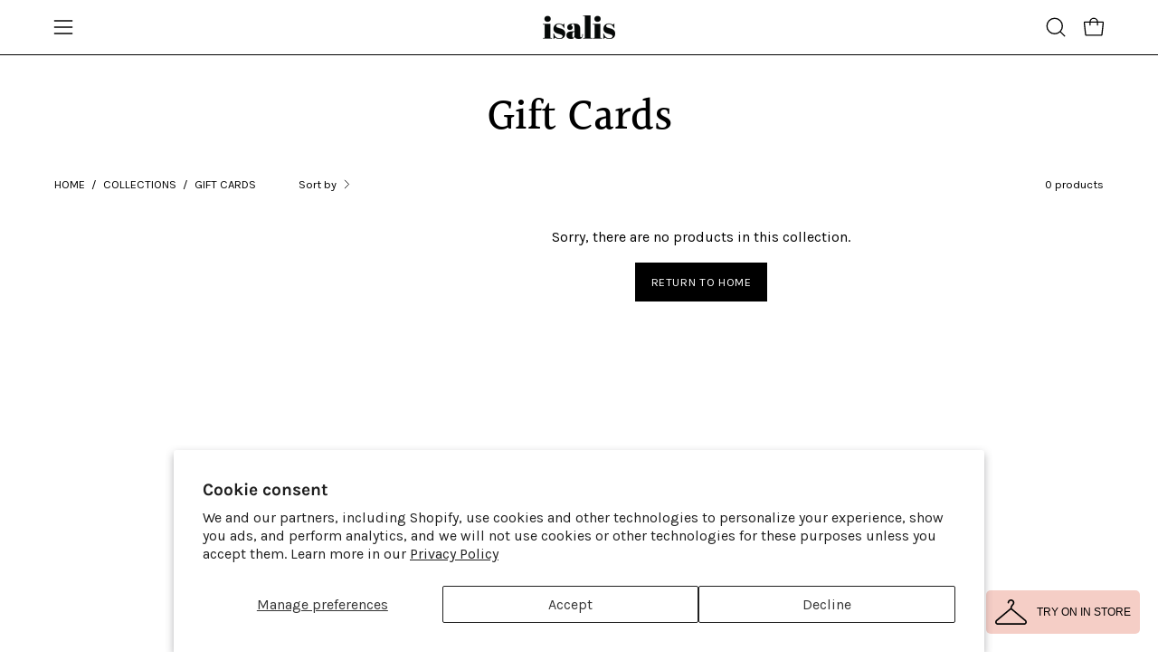

--- FILE ---
content_type: text/css
request_url: https://www.shopisalis.com/cdn/shop/t/31/assets/custom-new.css?v=175808494653710163161768235805
body_size: -701
content:
/* button.collection__sort__label {
    display: none !important;
} */

--- FILE ---
content_type: text/javascript
request_url: https://cdn.shopify.com/s/files/1/1709/3847/t/7/assets/zendesk-embeddable.js?v=1667862446&shop=isalis.myshopify.com
body_size: -598
content:
var script = document.createElement('script');script.type = 'text/javascript';script.id = 'ze-snippet';script.src = 'https://static.zdassets.com/ekr/snippet.js?key=91ef3eb3-664f-4bdc-a5cb-c0ff8738de9f';document.getElementsByTagName('head')[0].appendChild(script);